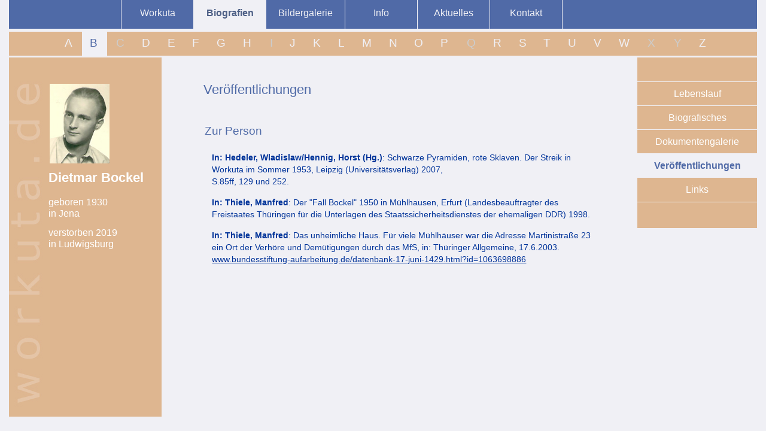

--- FILE ---
content_type: text/html
request_url: https://www.workuta.de/Dietmar_Bockel/veroeffentlichungen.html
body_size: 3742
content:
<!DOCTYPE html PUBLIC "-//W3C//DTD XHTML 1.0 Transitional//EN" "http://www.w3.org/TR/xhtml1/DTD/xhtml1-transitional.dtd">
<html xmlns="http://www.w3.org/1999/xhtml">
<head>
<meta http-equiv="Content-Type" content="text/html; charset=utf-8" />
 <meta name="description" content="Veröffentlichungen Dietmar Bockel" />
 <meta name="Keywords" content="Workuta, Gulag, Biografien" />

<title>Veröffentlichungen Dietmar Bockel</title>

<link rel="stylesheet" media="all" href="../css/stylesheet_biografien.css" type="text/css" />
<link rel="stylesheet" type="text/css" href="../css/stylesheet_biografien_info.css" media="screen and (max-width:1200px)" />
<!--[if lte IE 9]>
<link rel="stylesheet" type="text/css" href="../css/ie8.css" media="screen" />
<![endif]-->

<script type="text/javascript" src="../js/jquery.js"></script>
<script type="text/javascript" src="../js/website_dok.js"></script>
<script type="text/javascript" src="../js/bockel.js"></script>
<script type="text/javascript" src="../js/menu.js"></script>

<script type="text/javascript">
	
	var name="bockel";
	var listOpen=0;
	var prevListElement="listB";
	var ListElement="listB";

	
	$(document).ready(function(){
	
	$('#biografien').addClass('act');
	
	$('#listB').addClass('act');
			
	});//end ready()
	
</script>

</head>

<body>

<div id="navigation">

<div id="navi-list">

<ul id="navigationsliste">
<script type="text/javascript" language="javascript">
document.write(menu2);
</script>
</ul>

<div id="left-col">
<div id="inner-left-col">
<img src="../bilder/personenbilder/bockel.jpg" alt="" class="img-biografie" />
<h3>Dietmar Bockel</h3>
<p>
geboren 1930<br /> 
in Jena
 </p>
<p>
verstorben 2019<br />
in Ludwigsburg
</p>
 </div>
</div>

<div id="right-col">
<ul id="submenu">
<li><a href="index.html">Lebenslauf</a></li>
<li><a href="biografisches.html">Biografisches</a></li>
<li><a href="dokumentengalerie.html">Dokumentengalerie</a></li>
<li><a href="javascript:void(0)" class="act">Veröffentlichungen</a></li>
<li><a href="links.html" class="submenu_end">Links</a></li>
</ul>
</div>

</div><!-- END div navi-list -->


<div id="alphabet">
<ul id="alphabet-list">
<script type="text/javascript" language="javascript">
document.write(menu_ABC);
</script>
</ul>


</div><!-- END div alphabet -->


</div><!-- END div navigation -->

<div id="wrapper">

<div id="content">
<h1>Workuta.de</h1>
<h2>Veröffentlichungen</h2>

<h3 style="margin-left:52px;">Zur Person</h3>

<ul class="liste_veroeffentlichungen">
<li><b>In: Hedeler, Wladislaw/Hennig, Horst (Hg.)</b>: Schwarze Pyramiden, rote Sklaven. Der Streik in Workuta im Sommer 1953, Leipzig (Universitätsverlag) 2007,<br />S.85ff, 129 und 252.</li>
<li><b>In: Thiele, Manfred</b>: Der "Fall Bockel" 1950 in Mühlhausen, Erfurt (Landesbeauftragter des Freistaates Thüringen für die Unterlagen des Staatssicherheitsdienstes der ehemaligen DDR) 1998.
</li>
<li><b>In: Thiele, Manfred</b>: Das unheimliche Haus. Für viele Mühlhäuser war die Adresse Martinistraße 23 ein Ort der Verhöre und Demütigungen durch das MfS, in: Thüringer Allgemeine, 17.6.2003. <br />
<a href="http://www.bundesstiftung-aufarbeitung.de/datenbank-17-juni-1429.html?id=1063698886" target="_blank">www.bundesstiftung-aufarbeitung.de/datenbank-17-juni-1429.html?id=1063698886</a>
</li>
</ul>

</div><!-- END div content -->

<div id="listDiv">
<div id="innerlistDiv">

</div>
<div id="closeDiv" onclick="closeList()"></div>
</div><!-- END div listDiv -->

</div><!-- END div wrapper -->
<div id="infobox">
<p><script type="text/javascript" language="javascript">
document.write(hinweis);
</script>
</p>
<img src="../images/ic_schliessen.gif" alt="schließen" onclick="closeInfobox();"  /></div>
</body>
</html>


--- FILE ---
content_type: text/css
request_url: https://www.workuta.de/css/stylesheet_biografien.css
body_size: 11207
content:
@charset "utf-8";
/* CSS Document */

@import url("normalisierung.css");

body {
		font-family:Verdana, Arial, Helvetica, sans-serif;
		color:#003399;
		background-color:#f0f0f5;
}

/* Hauptnavigation */

div#navigation {
		width:100%;
		height:100px;
		position:fixed;
		top:0;
		z-index:100;
		overflow:visible;
}

div#navi-list {
		width:1250px;
		height:60px;
		background-image:url(../bilder/bg_navigation3.png);
		background-repeat:repeat-x;
		margin:0 auto;
		color:#ffffff;
		
}

ul#navigationsliste {
	height:50px;
	margin:0 0 0 187px;
}

ul#navigationsliste li{
			float:left;
			height:100%;
			margin:0;
}

ul#navigationsliste li.act{
			color:#506aa7;
			background-color:#f0f0f5;
			width:80px;
			height:36px;
			padding:12px 20px 0 20px;
			font-weight:400;
}

div#alphabet {
	width:1250px;
	height:40px;
	background-color:#e7c19d;
	background-color:#deb690;
	margin:0 auto;
	border-top:1px solid #f0f0f5;
	margin-top:-8px;
}

ul#alphabet-list {
		width:1180px;
		height:40px;
		color:#ffffff;
		margin:0 auto;
		position:relative;
		left:45px;
}

ul#alphabet-list li {
			float:left;
			height:100%;
			margin:0;
			font-size:1.2em;
			color:#CCCCCC;
}

/* Für Buchstaben Q und Y: */
ul#alphabet-list li.noNames {
			padding: 9px .8em 0px .8em;
}

div#left-col {
	width:255px;
	height:600px;
	margin-top:46px;
	background-image:url(../bilder/bg_workuta.jpg);
	background-repeat:no-repeat;
	background-color:#deb690;
}

div#inner-left-col {
	padding:44px 0 0 66px;
}

div#inner-left-col p{
	font-size:1em;
	font-weight:400;
	color:#ffffff;
}

.img-biografie {
	width:100px;
	padding-left:2px;
	padding-bottom:5px;
}

.img-biografie-platzhalter {
	width:100px;
	padding-left:0px;
	padding-bottom:5px;
	margin-left:-1px;
}

div#right-col {
	width:200px;
	height:245px;
	padding-top:40px;
	margin-top:46px;
	background-color:#deb690;
	position:relative;
	top:-646px;
	left:1050px;
}

/* submenu rechts: */
ul#submenu {
		width:200px;
		color:#ffffff;
		margin:0 auto;
}

ul#submenu li {
			height:40px;
			margin:0;
			font-size:1em;
			color:#CCCCCC;
			width:200px;
			background-color:#deb690;
			text-align:center;
}

div#wrapper {
		width:1250px;
		margin: 0 auto;
		position:relative;
		margin-top:100px;
}

div#content {
	width:760px;
	margin:0 auto;
	min-height:500px;
	position:relative;
	left:30px;
	padding-bottom:30px;
	text-align:left;
}

table#lebenslauf_tabelle {
	margin-left:50px;
	width:680px;
	font-size:.9em;
	margin-bottom:50px;
}

table#lebenslauf_tabelle_platzhalter {
	margin-left:50px;
	width:680px;
	font-size:.9em;
	line-height:1.4em;
	margin-bottom:50px;
}

table#lebenslauf_tabelle td {
	padding-bottom:10px;
	vertical-align:top;
	line-height:1.4em;
	text-align:left;
}

table#lebenslauf_tabelle_platzhalter td {
	padding-bottom:10px;
	vertical-align:top;
	line-height:1.4em;
	text-align:left;
}


#content table span {
	text-decoration:underline;
	cursor:help;
}

.span_content {
	text-decoration:underline;
	cursor:help;
}

p.biografisches {
	margin-left:50px;
	font-size:.9em;
	line-height:1.4em;
	width:670px;
}

p.hinweis {
	margin-left:50px;
	margin-top:20px;
	margin-bottom:40px;
	font-size:.8em;
	width:500px;
	line-height:1.1em;
	color:#9b0f0e;
}

p.links {
	margin-left:50px;
	font-size:.9em;
	line-height:1.4em;
	width:670px;
}

p.links2 {
	margin-left:60px;
	font-size:.8em;
	line-height:1.4em;
	width:550px;
}

ul.liste_veroeffentlichungen {
	margin-left:50px;
	font-size:.9em;
	line-height:1.4em;
	width:650px;
}

ul.liste_veroeffentlichungen li {
	margin-bottom:15px;
}

div#druck {
	height:40px;
	border-top:1px solid #506aa7;
	padding-top:5px;
	margin:40px 30px 0 50px;
}

div#druck a {
	float:right;
}

div#druck p {
	float:left;
	font-size:.7em;
	padding:0 2px;
	color:#ffffff;
	background-color:#506aa7;
	position:relative;
	top:2px;
}

/*** Bibliographien-Menu-Liste  ***/

div#listDiv {
	width:1200px;
	height:130px;
	position:absolute;
	z-index:102;
	top:-46px;
	left:20px;
	background-color:#dfdfdf;
	border:1px solid #ffffff;
	display:none;
	background-image:url(../bilder/bg_popup3.jpg);
	background-repeat:no-repeat;
	background-position:top right;
	-moz-border-radius: 20px;
	-webkit-border-radius: 20px;
	border-radius: 20px;
}

div#innerlistDiv {
	padding:10px;
	padding-top:15px;
}

div#listDiv ul{
	font-size:.9em;
}

div#listDiv ul li{
 float:left;
 margin-right:0px;
 width:180px;
}


/*** Dokumentengalerie ***/

div#previewContainer {
	width:660px;
	float:left;
	background-color:#dfdfdf;
	margin:5px;
	margin-top:25px;
	position:relative;
}

div#counting {
	font-size:0.7em;
	margin-top:6px;
	width:120px;
	position:absolute;
	top:10px;
	left:525px;
	text-align:right;
}

div#counting span{
	font-weight:bold;
}

div#preview {
	width:660px;
	height:370px;
	background-color:#dfdfdf;
	margin-top:10px;
	padding-top:15px;
}

div#left {
	width:40px;
	height:200px;
	float:left;
	background-image:url(../images/arrow-left.png);
	background-repeat:no-repeat;
	cursor:pointer;
	margin-top:158px;
	visibility:hidden;
}

div#left:hover {
	background-image:url(../images/arrow-left_hover.png);
}

div#right {
	width:40px;
	height:200px;
	float:left;
	background-image:url(../images/arrow-right.png);
	background-repeat:no-repeat;
	cursor:pointer;
	margin-top:158px;
}

div#right:hover {
	background-image:url(../images/arrow-right_hover.png);
}

img.preview {
	width:180px;
	border:1px solid white;
	padding:7px;
	cursor:pointer;
}

img.preview.rahmen {
	border:1px solid white;
	padding:7px;
}

img.preview.rahmen:hover {
	border:1px solid #506aa7;
	padding:7px;
	cursor:pointer;
}

img.preview:hover {
	border:1px solid #506aa7;
	padding:7px;
}

div.preview-container {
	width:190px;
	float:left;
	margin-left:23px;
	margin-right:0;
	text-align:center;
	padding:5px 0 10px 0;
}

div.preview-container p {
	padding:10px 5px;
	font-size:.8em;
	font-weight:bold;
	color:#506aa7;
	text-align:center;
}

div#documentListing {
	margin-top:-5px;
	padding-top:10px;
	padding-left:25px;
	font-size:.7em;
	clear:both;
	background-color:#dfdfdf;
	border-top:1px solid #ffffff;
}

ul#fotolist, ul#documentlist {
	float:left;
	width:200px;
	padding-bottom:15px;
	padding-top:3px;
	margin-right:5px;
	
}

 ul#documentlist {
	width:400px;
}

ul#fotolist li, ul#documentlist li{
	list-style-image:none;
	padding-top:2px;
	padding-bottom:2px;
	text-align:left;
}

ul#fotolist li.workuta_fotos{
	margin-top:-10px;
}

ul#fotolist li a, ul#documentlist li a{
	background-color:transparent;
}

.eingerueckt {
	position:relative;
	left:7px;
}

/*** GALLERY  ***/

div#gallery {
	width:800px;
	padding:10px;
	position:absolute;
	z-index:101;
	top:-100px;
	left:230px;
	background-color:#dfdfdf;
	border:1px solid #ffffff;
	display:none;
	background-image:url(../bilder/bg_popup5.jpg);
	background-repeat:no-repeat;
	background-position:top right;
	-moz-border-radius: 40px;
	-webkit-border-radius: 40px;
	border-radius: 40px;
}

div#imageGallery {
	width:700px;
	float:left;
	margin:10px 0 5px 7px;
	text-align:center;
}

img.rahmen {
	border:1px solid #dfdfdf;
	padding:2px;
}

div#imageGallery p{
	margin:25px 80px;
	font-size:.8em;
	font-weight:400;
	line-height:1.2em;
	text-align:left;
}

div#leftGallery {
	width:40px;
	height:500px;
	float:left;
	margin-left:0;
	margin-top:130px;
	background-image:url(../images/arrow-left.png);
	background-repeat:no-repeat;
	cursor:pointer;
	visibility:hidden;
}

div#leftGallery:hover {
	background-image:url(../images/arrow-left_hover.png);
	}

div#rightGallery {
	width:40px;
	height:500px;
	float:right;
	margin-top:130px;
	background-image:url(../images/arrow-right.png);
	background-repeat:no-repeat;
	cursor:pointer;
	visibility:hidden;
}

div#rightGallery:hover {
	background-image:url(../images/arrow-right_hover.png);
	}

div#closeDiv, div#closeDivList {
	width:100px;
	height:100px;
	cursor:pointer;
	position:absolute;
	top:2px;
	right:0px;
}



/*  Header  */

h1 {
	position:absolute;
	left:-9999px;
}

h2 {
	font-size:1.4em;
	color:#4f6aa7;
	margin:50px;
	margin-top:140px;
	font-weight:400;
	text-align:left;
}


div#previewContainer h2 {
	margin:15px 0 20px 25px;
	margin-top:;
}

#content h3 {
	font-weight:400;
	font-size:1.2em;
	margin-left:50px;
	margin-top:40px;
	margin-bottom:25px;
	color:#4f6aa7;
}

#content .top h3 {

	margin-left:0px;
	margin-bottom:12px;
}

#content .workuta_fotos h3 {

	margin-left:0px;
	margin-bottom:12px;
}

#content h4 {
	font-weight:400;
	font-size:1.1em;
	margin-left:50px;
}

div#inner-left-col h3 {
	font-size:1.4em;
	font-weight:bold;
	line-height:1.2em;
	margin-top:6px;
}


/*  Links  */

a {
	color:#4f6aa7;
	text-decoration:none;
}

a:hover {
	color:#234b81;
	text-decoration:none;
}

ul#navigationsliste a {
	color:#f0f0f5;
	text-decoration:none;
	display:inline-block;
	min-width:80px;
	text-align:center;
	height:72%;
	background-color:#506aa7;
	padding:12px 20px 0 20px;
	border-left:1px solid #f0f0f5; 
}

ul#navigationsliste a:hover {
	color:#4f6aa7;
	background-color:#f0f0f5;
	text-decoration:none;
}

ul#navigationsliste a.act {
	color:#4e6086;
	background-color:#f0f0f5;
	font-weight:bold;
}

.navi_end {
	border-right:1px solid #f0f0f5; 
}

ul#alphabet-list li a {
	color:#f0f0f5;
	text-decoration:none;
	display:inline-block;
	background-color:#deb690;
	padding:9px .8em 0px .7em;
	height:77%;
}

ul#alphabet-list li a:hover {
	color:#4f6aa7;
	background-color:#f0f0f5;
}

ul#alphabet-list a.act {
	color:#506aa7;
	background-color:#f0f0f5;
	font-weight:400;
}

ul#submenu a {
	color:#ffffff;
	text-decoration:none;
	display:inline-block;
	width:200px;
	height:30px;
	text-align:center;
	background-color:#deb690;
	padding:10px 0 0 0;
	border-top:1px solid #f0f0f5; 
}

ul#submenu a:hover {
	color:#4f6aa7;
	background-color:#f0f0f5;
	text-decoration:none;
}

ul#submenu a.act {
	color:#506aa7;
	background-color:#f0f0f5;
	font-weight:bold;
}

a.submenu_end {
	border-bottom:1px solid #f0f0f5; 
}

li.submenu_end {
	border-bottom:0px solid #cccccc; 
	padding-top:10px;
	border-top:2px solid #f0f0f5;
}

ul#submenu li.inactive {
	padding-top:10px;
	height:35px;
	border-top:2px solid #f0f0f5;
}

a.pdf, a.jpg {
	font-size:.8em;
	float:left;
	margin-left:80px;
	padding:2px;
	padding-left:25px;
	padding-right:5px;
	color:#ffffff;
	background-color:#4f6aa7;
	background-image:url(../images/pdf.png);
	background-repeat:no-repeat;
}

a.pdf:hover {
	background-color:#234b81;
}

div#innerlistDiv ul a {
	color:#999999;
	background-color:transparent;
	font-size:.9em;
}

div#innerlistDiv ul a:hover {
	color:#333333;
}

div#innerlistDiv ul a.bio_intern {
	color:#506aa7;
	font-weight:bold;
}

div#innerlistDiv ul a.bio_intern:hover {
	color:#000000;
}

table#lebenslauf_tabelle a {
	color:#333399;
	background-color:transparent;
	padding-left:3px;
	text-decoration:underline;
}

table#lebenslauf_tabelle a:hover {
	color:#333366;
}

p.hinweis a {
	color:#9b0f0e;
}

p.hinweis a:hover {
	text-decoration:underline;
}

p.biografisches a {
	text-decoration:underline;
	color:#003399;
}

p.biografisches a:hover {
	color:#333366;
	}
	
p.links a {
	text-decoration:underline;
	color:#003399;
}

p.links a:hover {
	color:#333366;
	}
	
p.links a, ul.liste_veroeffentlichungen a {
	text-decoration:underline;
	color:#003399;
}

p.links a:hover, ul.liste_veroeffentlichungen a:hover {
	color:#333366;
	}

ul.liste_veroeffentlichungen a, p.links a {
	background-color:transparent;
}

div#infobox {
	display:none;
}

--- FILE ---
content_type: text/css
request_url: https://www.workuta.de/css/normalisierung.css
body_size: 691
content:
@charset "utf-8";
/*Normalisiert margin und padding */


html, body, div, form, fieldset, th, td  {
        margin: 0;
        padding: 0;
        font: 100%/120% Verdana, Arial, Helvetica, sans-serif;
}

/* Neutralize styling: 
   Elements with a vertical margin: */
h1, h2, h3, h4, h5, h6, p, pre,
blockquote, ul, ol, dl, address {
        margin: 0 0 .8em 0;
        padding: 0;
}

/* Apply left margin:
   Only to the few elements that need it: */
li, dd, blockquote {
        margin-left: 1em;
}

/* Miscellaneous conveniences: */
form label {
        cursor: pointer;
}
fieldset {
        border: none;
}
input, select, textarea {
        font-size: 100%;
}

ul, ol {
		list-style:none;
		}

table {
		border-collapse:collapse; border-spacing:0;
		}

fieldset, image {
			border:0;
			}

caption, th {
			text-align:left;
		}




--- FILE ---
content_type: text/css
request_url: https://www.workuta.de/css/stylesheet_biografien_info.css
body_size: 11065
content:
@charset "utf-8";
/* CSS Document */

@import url("normalisierung.css");

body {
		font-family:Verdana, Arial, Helvetica, sans-serif;
		color:#003399;
		background-color:#f0f0f5;
}

/* Hauptnavigation */

div#navigation {
		width:100%;
		height:100px;
		position:fixed;
		top:0;
		z-index:100;
		overflow:visible;
}

div#navi-list {
		width:1250px;
		height:60px;
		background-image:url(../bilder/bg_navigation3.png);
		background-repeat:repeat-x;
		margin:0 auto;
		color:#ffffff;
		
}

ul#navigationsliste {
	height:50px;
	margin:0 0 0 187px;
}

ul#navigationsliste li{
			float:left;
			height:100%;
			margin:0;
}

ul#navigationsliste li.act{
			color:#506aa7;
			background-color:#f0f0f5;
			width:80px;
			height:36px;
			padding:12px 20px 0 20px;
			font-weight:400;
}

div#alphabet {
	width:1250px;
	height:40px;
	background-color:#e7c19d;
	background-color:#deb690;
	margin:0 auto;
	border-top:1px solid #f0f0f5;
	margin-top:-8px;
}

ul#alphabet-list {
		width:1180px;
		height:40px;
		color:#ffffff;
		margin:0 auto;
		position:relative;
		left:45px;
}

ul#alphabet-list li {
			float:left;
			height:100%;
			margin:0;
			font-size:1.2em;
			color:#CCCCCC;
}

/* Für Buchstaben Q und Y: */
ul#alphabet-list li.noNames {
			padding: 9px .8em 0px .8em;
}


div#left-col {
	width:255px;
	height:600px;
	margin-top:46px;
	background-image:url(../bilder/bg_workuta.jpg);
	background-repeat:no-repeat;
	background-color:#deb690;
}

div#inner-left-col {
	padding:44px 0 0 66px;
}

div#inner-left-col p{
	font-size:1em;
	font-weight:400;
	color:#ffffff;
}

.img-biografie {
	width:100px;
	padding-left:2px;
	padding-bottom:5px;
}

div#right-col {
	width:200px;
	height:245px;
	padding-top:40px;
	margin-top:46px;
	background-color:#deb690;
	position:relative;
	top:-646px;
	left:1050px;
}

/* submenu rechts: */
ul#submenu {
		width:200px;
		color:#ffffff;
		margin:0 auto;
}

ul#submenu li {
			height:40px;
			margin:0;
			font-size:1em;
			color:#CCCCCC;
			width:200px;
			background-color:#deb690;
			text-align:center;
}



div#wrapper {
		width:1250px;
		margin: 0 auto;
		position:relative;
		margin-top:100px;
}

div#content {
	width:760px;
	margin:0 auto;
	min-height:500px;
	position:relative;
	left:30px;
	text-align:left;
}

table#lebenslauf_tabelle_platzhalter {
	margin-left:50px;
	width:680px;
	font-size:.9em;
	line-height:1.4em;
	margin-bottom:50px;
}

table#lebenslauf_tabelle {
	margin-left:50px;
	width:680px;
	font-size:.9em;
	line-height:1.4em;
	margin-bottom:50px;
}

table#lebenslauf_tabelle td {
	padding-bottom:10px;
	vertical-align:top;
	line-height:1.4em;
	text-align:left;
}

#content table span {
	text-decoration:underline;
	cursor:help;
}

.span_content {
	text-decoration:underline;
	cursor:help;
}

p.biografisches {
	margin-left:50px;
	font-size:.9em;
	line-height:1.4em;
	width:670px;
}

p.hinweis {
	margin-left:50px;
	margin-top:20px;
	margin-bottom:40px;
	font-size:.8em;
	width:500px;
	line-height:1.1em;
	color:#9b0f0e;
}

p.links {
	margin-left:50px;
	font-size:.9em;
	line-height:1.4em;
	width:670px;
}

	

ul.liste_veroeffentlichungen {
	margin-left:50px;
	font-size:.9em;
	line-height:1.4em;
	width:650px;
}

ul.liste_veroeffentlichungen li {
	margin-bottom:15px;
}


div#druck {
	height:40px;
	border-top:1px solid #506aa7;
	padding-top:5px;
	margin:40px 30px 0 50px;
}

div#druck a {
	float:right;
}

div#druck p {
	float:left;
	font-size:.7em;
	padding:0 2px;
	color:#ffffff;
	background-color:#506aa7;
	position:relative;
	top:2px;
}

/*** Bibliographien-Menu-Liste  ***/

div#listDiv {
	width:1200px;
	height:130px;
	position:absolute;
	z-index:102;
	top:-46px;
	left:20px;
	background-color:#dfdfdf;
	border:1px solid #ffffff;
	display:none;
	background-image:url(../bilder/bg_popup3.jpg);
	background-repeat:no-repeat;
	background-position:top right;
	-moz-border-radius: 20px;
	-webkit-border-radius: 20px;
	border-radius: 20px;
}

div#innerlistDiv {
	padding:10px;
	padding-top:15px;
}

div#listDiv ul{
	font-size:.9em;
}

div#listDiv ul li{
 float:left;
 margin-right:0px;
 width:180px;
}


/*** Dokumentengalerie ***/

div#previewContainer {
	width:660px;
	float:left;
	background-color:#dfdfdf;
	margin:5px;
	margin-top:25px;
	position:relative;
}

div#counting {
	font-size:0.7em;
	margin-top:6px;
	width:120px;
	position:absolute;
	top:10px;
	left:525px;
	text-align:right;
}

div#counting span{
	font-weight:bold;
}

div#preview {
	width:660px;
	height:370px;
	background-color:#dfdfdf;
	margin-top:10px;
	padding-top:15px;
}

div#left {
	width:40px;
	height:200px;
	float:left;
	background-image:url(../images/arrow-left.png);
	background-repeat:no-repeat;
	cursor:pointer;
	margin-top:158px;
	visibility:hidden;
}

div#left:hover {
	background-image:url(../images/arrow-left_hover.png);
}

div#right {
	width:40px;
	height:200px;
	float:left;
	background-image:url(../images/arrow-right.png);
	background-repeat:no-repeat;
	cursor:pointer;
	margin-top:158px;
}

div#right:hover {
	background-image:url(../images/arrow-right_hover.png);
}

img.preview {
	width:180px;
	border:1px solid white;
	padding:7px;
	cursor:pointer;
}

img.preview.rahmen {
	border:1px solid white;
	padding:7px;
}

img.preview.rahmen:hover {
	border:1px solid #506aa7;
	padding:7px;
	cursor:pointer;
}

img.preview:hover {
	border:1px solid #506aa7;
	padding:7px;
}

div.preview-container {
	width:190px;
	float:left;
	margin-left:23px;
	margin-right:0;
	text-align:center;
	padding:5px 0 10px 0;
}

div.preview-container p {
	padding:10px 5px;
	font-size:.8em;
	font-weight:bold;
	color:#506aa7;
	text-align:center;
}

div#documentListing {
	margin-top:-5px;
	padding-top:10px;
	padding-left:25px;
	font-size:.7em;
	clear:both;
	background-color:#dfdfdf;
	border-top:1px solid #ffffff;
}

ul#fotolist, ul#documentlist {
	float:left;
	width:200px;
	padding-bottom:15px;
	padding-top:3px;
	margin-right:5px;
	
}

 ul#documentlist {
	width:400px;
}

ul#fotolist li, ul#documentlist li{
	list-style-image:none;
	padding-top:2px;
	padding-bottom:2px;
	text-align:left;
}

ul#fotolist li.top, ul#documentlist li.top{
	border-bottom:0;
}

ul#fotolist li a, ul#documentlist li a{
	background-color:transparent;
}

.eingerueckt {
	position:relative;
	left:7px;
}

/*** GALLERY  ***/


div#gallery {
	width:800px;
	padding:10px;
	position:absolute;
	z-index:101;
	top:-100px;
	left:230px;
	background-color:#dfdfdf;
	border:1px solid #ffffff;
	display:none;
	background-image:url(../bilder/bg_popup5.jpg);
	background-repeat:no-repeat;
	background-position:top right;
	-moz-border-radius: 40px;
	-webkit-border-radius: 40px;
	border-radius: 40px;
}

div#imageGallery {
	width:700px;
	float:left;
	margin:10px 0 5px 7px;
	text-align:center;
}

img.rahmen {
	border:1px solid #dfdfdf;
	padding:2px;
}

div#imageGallery p{
	margin:25px 80px;
	font-size:.8em;
	font-weight:400;
	line-height:1.2em;
	text-align:left;
}

div#leftGallery {
	width:40px;
	height:500px;
	float:left;
	margin-left:0;
	margin-top:130px;
	background-image:url(../images/arrow-left.png);
	background-repeat:no-repeat;
	cursor:pointer;
	visibility:hidden;
}

div#leftGallery:hover {
	background-image:url(../images/arrow-left_hover.png);
	}

div#rightGallery {
	width:40px;
	height:500px;
	float:right;
	margin-top:130px;
	background-image:url(../images/arrow-right.png);
	background-repeat:no-repeat;
	cursor:pointer;
	visibility:hidden;
}

div#rightGallery:hover {
	background-image:url(../images/arrow-right_hover.png);
	}

div#closeDiv, div#closeDivList {
	width:100px;
	height:100px;
	cursor:pointer;
	position:absolute;
	top:2px;
	right:2px;
}


/*  Header  */

h1 {
	position:absolute;
	left:-9999px;
}

h2 {
	font-size:1.4em;
	color:#4f6aa7;
	margin:50px;
	margin-top:140px;
	font-weight:400;
}


div#previewContainer h2 {
	margin:15px 0 20px 25px;
	margin-top:;
}

#content h3 {
	font-weight:400;
	font-size:1.2em;
	margin-left:50px;
	margin-top:40px;
	margin-bottom:25px;
	color:#4f6aa7;
}

#content .top h3 {

	margin-left:0px;

}

#content h4 {
	font-weight:400;
	font-size:1.1em;
	margin-left:50px;
}

div#inner-left-col h3 {
	font-size:1.4em;
	font-weight:bold;
	line-height:1.2em;
	margin-top:6px;
}


/*  Links  */

a {
	color:#4f6aa7;
	text-decoration:none;
}

a:hover {
	color:#234b81;
	text-decoration:none;
}

ul#navigationsliste a {
	color:#f0f0f5;
	text-decoration:none;
	display:inline-block;
	min-width:80px;
	text-align:center;
	height:72%;
	background-color:#506aa7;
	padding:12px 20px 0 20px;
	border-left:1px solid #f0f0f5; 
}

ul#navigationsliste a:hover {
	color:#4f6aa7;
	background-color:#f0f0f5;
	text-decoration:none;
}

ul#navigationsliste a.act {
	color:#4e6086;
	background-color:#f0f0f5;
	font-weight:bold;
}

.navi_end {
	border-right:1px solid #f0f0f5; 
}

ul#alphabet-list li a {
	color:#f0f0f5;
	text-decoration:none;
	display:inline-block;
	background-color:#deb690;
	padding:9px .8em 0px .7em;
	height:77%;
}

ul#alphabet-list li a:hover {
	color:#4f6aa7;
	background-color:#f0f0f5;
}

ul#alphabet-list a.act {
	color:#506aa7;
	background-color:#f0f0f5;
	font-weight:400;
}

ul#submenu a {
	color:#ffffff;
	text-decoration:none;
	display:inline-block;
	width:200px;
	height:30px;
	text-align:center;
	background-color:#deb690;
	padding:10px 0 0 0;
	border-top:1px solid #f0f0f5; 
}

ul#submenu a:hover {
	color:#4f6aa7;
	background-color:#f0f0f5;
	text-decoration:none;
}

ul#submenu a.act {
	color:#506aa7;
	background-color:#f0f0f5;
	font-weight:bold;
}

a.submenu_end {
	border-bottom:1px solid #f0f0f5; 
}

li.submenu_end {
	border-bottom:0px solid #cccccc; 
	padding-top:10px;
	border-top:2px solid #f0f0f5;
}

a.pdf, a.jpg {
	font-size:.8em;
	float:left;
	margin-left:80px;
	padding:2px;
	padding-left:25px;
	padding-right:5px;
	color:#ffffff;
	background-color:#4f6aa7;
	background-image:url(../images/pdf.png);
	background-repeat:no-repeat;
}

a.pdf:hover {
	background-color:#234b81;
}

div#innerlistDiv ul a {
	color:#999999;
	background-color:transparent;
	font-size:.9em;
}

div#innerlistDiv ul a:hover {
	color:#333333;
}

div#innerlistDiv ul a.bio_intern {
	color:#506aa7;
	font-weight:bold;
}

div#innerlistDiv ul a.bio_intern:hover {
	color:#000000;
}

table#lebenslauf_tabelle a {
	color:#333399;
	background-color:transparent;
	padding-left:3px;
	text-decoration:underline;
}

table#lebenslauf_tabelle a:hover {
	color:#333366;
}

p.hinweis a {
	color:#9b0f0e;
}

p.hinweis a:hover {
	text-decoration:underline;
}

p.biografisches a {
	text-decoration:underline;
	color:#003399;
}

p.biografisches a:hover {
	color:#333366;
	}
	

p.links a {
	text-decoration:underline;
	color:#003399;
}

p.links a:hover {
	color:#333366;
	}
	
p.links a, ul.liste_veroeffentlichungen a {
	text-decoration:underline;
	color:#003399;
}

p.links a:hover, ul.liste_veroeffentlichungen a:hover {
	color:#333366;
	}

ul.liste_veroeffentlichungen a, p.links a {
	background-color:transparent;
}

/* InfoBox  */

div#infobox {
	display:block;
	position:fixed;
	bottom:0;
	left:0;
	font-size:.7em;
	text-align:left;
	width:100%;
	height:30px;
	padding:3px;
	color:#FFFFFF;
	border-top:3px solid white;
	background-color:#506aa7;
}

div#infobox p{
	width:400px;
	float:right;
	margin-right:30px;
}

div#infobox img {
	position:relative;
	top:-1px;
	left:425px;
	cursor:pointer;
	float:right;
}

--- FILE ---
content_type: text/javascript
request_url: https://www.workuta.de/js/bockel.js
body_size: 4715
content:
var bockel=new Array();
bockel[0]="<img src='dokumente/bockel001.jpg' alt='Dietmar Bockel 1950' id='mainIMG' /><div id='textDiv'><p>Dietmar Bockel im Alter von 19 Jahren, kurz vor seiner Verhaftung am 5. August 1950.</p></div>";

bockel[1]="<img src='dokumente/bockel002.jpg' alt='Lore und Rudolf Bockel, 1954' id='mainIMG' /><div id='textDiv'><p>Lore Bockel, geb. Gliemann und Rudolf Bockel, Mühlhausen 1954. Dieses Foto wurde auf Wunsch ihres Sohnes Dietmar Bockel aufgenommen und zu ihm in den GULag geschickt.</p></div>";

bockel[2]="<img src='dokumente/bockel003.jpg' alt='Dietmar und Rudolf Bockel 1955' id='mainIMG' /><div id='textDiv'><p>Dietmar Bockel mit seinem Vater Rudolf Bockel, 1955.</p></div>";

bockel[3]="<img src='dokumente/bockel004.jpg' alt='Dietmar Bockel 1955' id='mainIMG' /><div id='textDiv'><p>Dietmar Bockel nach der Haftentlassung bei der Begrüßung durch den Wanfrieder (Nordhessen) Bürgermeister Fleischmann im Dezember 1955.</p></div>";

bockel[4]="<img src='dokumente/bockel005.jpg' alt='Dietmar Bockel 1956' id='mainIMG' /><div id='textDiv'><p>Heini Fritsche und Dietmar Bockel (v.l.n.r.) in Stuttgart kurz nach der Freilassung am 15. Dezember 1955.</p></div>";

bockel[5]="<img src='dokumente/bockel006.jpg' alt='Dietmar Bockel 2008' id='mainIMG' /><div id='textDiv'><p>Dietmar Bockel im Alter von 78 Jahren, 2008.</p></div>";

bockel[6]="<img src='dokumente/bockel007.jpg' alt='7 - 	Erfassungsbögen MfS' id='mainIMG' /><div id='textDiv'><p>Erfassungsbögen des Ministeriums für Staatssicherheit der DDR zu Dietmar Bockel über Verhaftung, Verurteilung und Amnestierung.</p></div>";

bockel[7]="<img src='dokumente/bockel008.jpg' alt='8 - 	Anschreiben, 1994' id='mainIMG' class='rahmen' /><div id='textDiv'><p>Anschreiben der Generalstaatsanwaltschaft der Russischen Föderation vom<br />24. Oktober 1994 zur Rehabilitierung von Dietmar Bockel (Übersetzung).</p></div>";


bockel[8]="<img src='dokumente/bockel009.jpg' alt='9 - 	Rehabilitierungsbescheinigung, 1994' id='mainIMG' class='rahmen' /><div id='textDiv'><p>Bescheinigung der Generalstaatsanwaltschaft der Russischen Föderation vom<br />24. Oktober 1994 über die Rehabilitierung Dietmar Bockels (Russisch).</p></div>";

bockel[9]="<img src='dokumente/bockel010.jpg' alt='10 - 	Rehabilitierungsbescheinigung, 1994' id='mainIMG' class='rahmen' /><div id='textDiv'><p>Bescheinigung der Generalstaatsanwaltschaft der Russischen Föderation vom<br />24. Oktober 1994 über die Rehabilitierung Dietmar Bockels (Übersetzung). </p></div>";

bockel[10]="<img src='dokumente/bockel011.jpg' alt='11 - 	Erschießungslisten' id='mainIMG' class='rahmen' /><div id='textDiv'><p>Erschießungslisten Moskau 1935 -1953. Der Auszug nennt die Namen der Mitangeklagten Dietmar Bockels, die erschossen wurden: Kurt Kramer, Horst Zschuppe, Walter und Gertrud Peters. Die Listen der zwischen 1935 – 1953 in Moskau Erschossenen wurden 2005 von der Vereinigung MEMORIAL veröffentlicht.</p><a href='pdf/9-Bockel_Erschiessungslisten_Moskau_1935-1953.pdf' class='pdf' target='_blank'>Dokument als PDF-Datei öffnen</a></div>";

bockel[11]="<img src='dokumente/bockel012.jpg' alt='12 - 	Autobiographie, 2007 ' id='mainIMG' /><div id='textDiv'><p>Auszug aus der von Dietmar Bockel 2007 verfassten &quot;Autobiographie in Stichworten&quot;: <i>&quot;Die Verhaftung: Am 05. August 1950 so um 22:30 klingelt es, zwei Männer und eine junge Frau drücken – Pistolen in der Hand – in den Flur, fesseln mich und führen mich ab. Frage nach dem Haftbefehl? &lsquo;Wir brauchen keinen.&rsquo;&quot;</i></p><a href='pdf/10-Dietmar_Bockel_Autobiografie_in_Stichworten.pdf' class='pdf' target='_blank'>Dokument als PDF-Datei öffnen</a></div>";

bockel[12]="<img src='dokumente/bockel013.jpg' alt='13 - 	Presseclip, 2008' id='mainIMG' /><div id='textDiv'><p>Klopfzeichen im &quot;Roten Ochsen&quot;, Potsdamer Neueste Nachrichten, 20. Mai 2008. </p><a href='pdf/11-Klopfzeichen_PNN_20-05-08.pdf' class='pdf' target='_blank'>Dokument als PDF-Datei öffnen</a></div>";

bockel[13]="<img src='dokumente/bockel014.jpg' alt='14 - 	Briefe, 2023' id='mainIMG' /><div id='textDiv'><p>Am 5. August 1950 wurde Dietmar Bockel um 22:15 Uhr in der elterlichen Wohnung festgenommen. Für die Eltern begann eine jahrelange Suche um zu erfahren, wohin das MfS ihren Sohn verschleppt hatte. Zwischen 1950 und 1957 schrieben der Vater Rudolf und Großvater Heinrich Bockel 249 Briefe an Regierungen, Ministerien, Parteien und Institutionen in der DDR. Eine Auswahl von 65 Briefen wurde in einem Dokument zusammengefügt. </p><a href='pdf/14a-Bockel Briefe - Auswahl.pdf' class='pdf' target='_blank'>Auswahl der Briefe (abgetippt) als PDF-Datei öffnen</a></p><a href='pdf/14b-Bockel Briefe - Originale.pdf' class='pdf' target='_blank'>Scans von den Original Briefen (Auswahl) als PDF-Datei öffnen</a></div>";

--- FILE ---
content_type: text/javascript
request_url: https://www.workuta.de/js/website_dok.js
body_size: 3889
content:
// JavaScript Document

//HTML: onfocus="blurLink(this);"
function blurLink(theObject){
		theObject.blur();
			}
			
function loadHTMLnext(){
	numberAcutalHTML=numberAcutalHTML+1;
	actTo=numberAcutalHTML*3;
	actFrom=actTo-2;
	document.getElementById('right').style.visibility="visible";
	if(numberAcutalHTML==numberHtmlGalleries){
	document.getElementById('right').style.visibility="hidden";
	}else{
	document.getElementById('left').style.visibility="visible";
	}
	if(numberAcutalHTML==1){
	document.getElementById('left').style.visibility="hidden";	
	}else{
	document.getElementById('left').style.visibility="visible";	
	}
	var html="html/"+name+"00"+numberAcutalHTML+".html";
	$('#preview').fadeTo('fast',0,function(){$('#preview').load(html);});	
	
	document.getElementById("actSpanFrom").innerHTML=actFrom;
	if(actTo>actTotal){
	document.getElementById("actSpanTo").innerHTML=actTotal;
	}else{
		document.getElementById("actSpanTo").innerHTML=actTo;
		}
	
	setTimeout($('#preview').fadeTo('slow',1),2000);	
}

function loadHTMLprev(){
	numberAcutalHTML=numberAcutalHTML-1;
	actTo=numberAcutalHTML*3;
	actFrom=actTo-2;
	document.getElementById('right').style.visibility="visible";
	if(numberAcutalHTML==1){
	document.getElementById('left').style.visibility="hidden";
	}else{
	document.getElementById('right').style.visibility="visible";
	}
	var html="html/"+name+"00"+numberAcutalHTML+".html";	
	$('#preview').fadeTo('fast',0,function(){$('#preview').load(html);});	
	
	document.getElementById("actSpanFrom").innerHTML=actFrom;
	if(actTo>actTotal){
	document.getElementById("actSpanTo").innerHTML=actTotal;
	}else{
		document.getElementById("actSpanTo").innerHTML=actTo;
		}
	
	setTimeout($('#preview').fadeTo('slow',1),2000);	
}


var imagename="";
var actArrayLength=0;
var imageNumber = 1;

function openGallery(i){
	imageNumber=i;
	
	if(imageNumber<actTotal){
		document.getElementById('rightGallery').style.visibility="visible";
	}
	if(imageNumber!=1){
		document.getElementById('leftGallery').style.visibility="visible";
	}
	document.getElementById('imageGallery').innerHTML=eval(name)[imageNumber-1];
	$('#gallery').fadeIn();
}


function openGalleryFromListing(i,html){
	
	imageNumber=i;
	numberAcutalHTML=html;
	loadHTMLnext();
	if(imageNumber<actTotal){
		document.getElementById('rightGallery').style.visibility="visible";
	}else{
		document.getElementById('rightGallery').style.visibility="hidden";
	}
	if(imageNumber!=1){
		document.getElementById('leftGallery').style.visibility="visible";
	}else{
		document.getElementById('leftGallery').style.visibility="hidden";
	}
	document.getElementById('imageGallery').innerHTML=eval(name)[imageNumber-1];
	$('#gallery').fadeIn();
}


function loadIMGnext(){
	imageNumber=imageNumber+1;
	document.getElementById('leftGallery').style.visibility="visible";
	if(imageNumber<actTotal){
		document.getElementById('rightGallery').style.visibility="visible";
	}else{
		document.getElementById('rightGallery').style.visibility="hidden";
	}
	document.getElementById('imageGallery').innerHTML=eval(name)[imageNumber-1];
}

function loadIMGprev(){
	imageNumber=imageNumber-1;
	document.getElementById('rightGallery').style.visibility="visible";
	if(imageNumber!=1){
		document.getElementById('leftGallery').style.visibility="visible";
	}else{
		document.getElementById('leftGallery').style.visibility="hidden";
	}
	document.getElementById('imageGallery').innerHTML=eval(name)[imageNumber-1];
}

function closeGallery(){
	$('#gallery').fadeOut();
	document.getElementById('rightGallery').style.visibility="hidden";
	document.getElementById('leftGallery').style.visibility="hidden";
}

function showList(list,id){
	if(prevListElement!='none'){
		$('#'+prevListElement).removeClass('act');	
	}
		$('#'+id).addClass('act');
		prevListElement=id;
		document.getElementById('innerlistDiv').innerHTML=list;
		if(listOpen==0){
				$('#listDiv').fadeIn();
		}
}

function closeList(){
			listOpen=0;
			$('#'+prevListElement).removeClass('act');	
			$('#'+ListElement).addClass('act');
			$('#listDiv').fadeOut();
}




		

--- FILE ---
content_type: text/javascript
request_url: https://www.workuta.de/js/menu.js
body_size: 19010
content:
var menu1='<li><a href="javascript:void(0)" id="startseite">Workuta</a></li><li><a href="biografien-startseite/index.html" id="biografien">Biografien</a></li><li><a href="bildergalerie/index.html" id="bildergalerie">Bildergalerie</a></li><li><a href="info/index.html" id="info">Info</a></li><li><a href="aktuelles/index.html" id="aktuelles">Aktuelles</a></li><li><a href="kontakt/index.html" id="kontakt" class="navi_end">Kontakt</a></li>';

var menu2='<li><a href="https://www.workuta.de/index.html" id="startseite">Workuta</a></li><li><a href="https://www.workuta.de/biografien-startseite/index.html" id="biografien">Biografien</a></li><li><a href="https://www.workuta.de/bildergalerie/index.html" id="bildergalerie">Bildergalerie</a></li><li><a href="https://www.workuta.de/info/index.html" id="info">Info</a></li><li><a href="https://www.workuta.de/aktuelles/index.html" id="aktuelles">Aktuelles</a></li><li><a href="https://www.workuta.de/kontakt/index.html" id="kontakt" class="navi_end">Kontakt</a></li>';


var menu_ABC='<li><a href="#" onclick="showList(listA,\'listA\')" id="listA">A</a></li><li><a href="#" onclick="showList(listB,\'listB\')" id="listB">B</a></li><li class="noNames">C</li><li><a href="#" onclick="showList(listD,\'listD\')" id="listD">D</a></li><li><a href="#" onclick="showList(listE,\'listE\')" id="listE">E</a></li><li><a href="#" onclick="showList(listF,\'listF\')" id="listF">F</a></li><li><a href="#" onclick="showList(listG,\'listG\')" id="listG">G</a></li><li><a href="#" onclick="showList(listH,\'listH\')" id="listH">H</a></li><li class="noNames">I</li><li><a href="#" onclick="showList(listJ,\'listJ\')" id="listJ">J</a></li><li><a href="#" onclick="showList(listK,\'listK\')" id="listK">K</a></li><li><a href="#" onclick="showList(listL,\'listL\')" id="listL">L</a></li><li><a href="#" onclick="showList(listM,\'listM\')" id="listM">M</a></li><li><a href="#" onclick="showList(listN,\'listN\')" id="listN">N</a></li><li><a href="#" onclick="showList(listO,\'listO\')" id="listO">O</a></li><li><a href="#" onclick="showList(listP,\'listP\')" id="listP">P</a></li><li class="noNames">Q</li><li><a href="#" onclick="showList(listR,\'listR\')" id="listR">R</a></li><li><a href="#" onclick="showList(listS,\'listS\')" id="listS">S</a></li><li><a href="#" onclick="showList(listT,\'listT\')" id="listT">T</a></li><li><a href="#" onclick="showList(listU,\'listU\')" id="listU">U</a></li><li><a href="#" onclick="showList(listV,\'listV\')" id="listV">V</a></li><li><a href="#" onclick="showList(listW,\'listW\')" id="listW">W</a></li><li class="noNames">X</li><li class="noNames">Y</li><li><a href="#" onclick="showList(listZ,\'listZ\')" id="listZ">Z</a></li>';


var listA="<ul><li><a href='/Guenter_Albrecht/index.html' class='bio_intern'>Günter Albrecht</a></li><li><li><a href='/Horst_Arzt/index.html'>Horst Arzt</a></li><li style='margin-left:-30px;'><a href='/Hans_Guenter_Aurich/index.html' id='aurich' class='bio_intern'>Hans Günter Aurich</a></li></ul>";
var listB="<ul><li><a href='/Ulrich_Bednarek/index.html'>Ulrich Bednarek</a></li><li><a href='http://www.gulag.memorial.de/person.php?pers=40' target='_blank'>Walter Behrendt</a><li><a href='/Gisbert_Benning/index.html'>Gisbert Benning</a></li><li><a href='https://www.von-potsdam-nach-workuta.de/berger.php' target='_blank'>Hans Berger</a></li><li><a href='/Hartwig_Bernitt/index.html'>Hartwig Bernitt</a></li><li><a href='https://de.wikipedia.org/wiki/Horst_Bienek' target='_blank'>Horst Bienek</a></li><li><a href='/Sigurd_Binski/index.html'>Sigurd Binski</a></li><li><a href='/Rosel_Blasczyk/index.html' id='blasczyk' class='bio_intern'>Rosel Blasczyk</a></li><li><a href='/Dietmar_Bockel/index.html' id='bockel' class='bio_intern'>Dietmar Bockel</a></li><li><a href='http://www.gulag.memorial.de/person.php?pers=17' target='_blank'>Peter Bordihn</a></li><li><a href='http://www.gulag.memorial.de/person.php?pers=116' target='_blank'>Roland Bude</a></li><li><a href='/Ulrich_Buettner/index.html' id='buettner' class='bio_intern'>Ulrich Büttner</a></li><li><a href='http://www.gulag.memorial.de/person.php?pers=22' target='_blank'>Wilfried Busch</a></li><li><a href='/Manfred_Buss/index.html' id='buss' class='bio_intern'>Manfred Buss</a></li></ul>";
var listC="<ul><li><a href='#'>A.C.</a></li><li><a href='#'>B.C.</a></li><li><a href='#'>C.C.</a></li><li><a href='#'>D.C.</a></li></ul>";
var listD="<ul><li><a href='https://www.von-potsdam-nach-workuta.de/datzkow.php' target='_blank'>Helmut Datzkow</a></li><li><a href='/Theodor_Desens/index.html' id='desens' class='bio_intern'>Theodor Desens</a></li><li style='margin-left:-30px;'><a href='/Gerhard_Dietzel-Preveaux/index.html'>Gerhard Dietzel-Preveaux</a></li><li><a href='/Karla_Drechsler/index.html'>Karla Drechsler</a><li><a href='/Sidonie_Dreger/index.html'>Sidonie Dreger</a></li><li><a href='http://www.gulag.memorial.de/person.php?pers=42' target='_blank'>Alexandra Durst-Wiese</a></li></ul>";
var listE="<ul><li><a href='/Peter_Eberle/index.html' id='eberle' class='bio_intern'>Peter Eberle</a></li><li><a href='/Guenther_Eschricht/index.html'>Günther Eschricht</a></li></ul>";
var listF="<ul><li><a href='/Edith_Fadtke/index.html' id='fadtke' class='bio_intern'>Edith Fadtke</a></li><li><a href='/Helmut_Felbrich/index.html'>Helmut Felbrich</a></li><li><a href='/Heinrich_Fichtner/index.html'>Heinrich Fichtner</a></li><li><a href='http://www.gulag.memorial.de/person.php?pers=52' target='_blank'>Käthe Fraedrich</a></li><li><a href='/Joachim_Franz/index.html'>Joachim Franz</a></li><li><a href='/Guenter_Frenzel/index.html'>Günter Frenzel</a></li><li><a href='https://www.von-potsdam-nach-workuta.de/fricker.php' target='_blank'>Maria Fricker</a></li><li><a href='/Heini_Fritsche/index.html' id='fritsche' class='bio_intern'>Heini Fritsche</a></li></li></ul>";
var listG="<ul><li><a href='/Alfred_Gerlach/index.html'>Alfred Gerlach</a></li><li><a href='/Horst_Gerloff/index.html' id='gerloff' class='bio_intern'>Horst Gerloff</a></li><li><a href='/Joachim_Giesicke/index.html' id='giesicke' class='bio_intern'>Joachim Giesicke</a></li><li><a href='http://www.gulag.memorial.de/person.php?pers=44' target='_blank'>Hermann Groth</a></li><li><a href='/Annemarie_Grothe/index.html'>Annemarie Grothe</a></li><li><a href='/Ingolf_Grothe/index.html' id='grothe' class='bio_intern'>Ingolf Grothe</a></li><li><a href='http://www.gulag.memorial.de/person.php?pers=71' target='_blank'>Max Grünschloss</a></li><li><a href='/Werner_Gumpel/index.html' id='gumpel' class='bio_intern'>Werner Gumpel</a></li></ul>";
var listH="<ul><li><a href='/Edgar_Haack/index.html' id='haack' class='bio_intern'>Edgar Haack</a></li><li><a href='https://www.von-potsdam-nach-workuta.de/haeberlein.php' target='_blank'>Karl Häberlein</a></li><li><a href='/Dietrich_Hartwig/index.html'>Dietrich Hartwig</a></li><li><a href='/Emil_Hanisch/index.html'>Emil Hanisch</a></li><li><a href='/Horst_Hennig/index.html' class='bio_intern'>Horst Hennig</a></li><li><a href='https://www.bundesstiftung-aufarbeitung.de/de/recherche/mediathek/gulag-zeitzeugen-horst-hennig' target='_blank'>Horst-Adolf Hennig</a></li><li><a href='/Siegfried_Hentschel/index.html'>Siegfried Hentschel</a></li><li><a href='https://www.von-potsdam-nach-workuta.de/herbig.php' target='_blank'>Adolf Herbig</a></li><li><a href='/Guenter_Herrmann/index.html' id='herrmann' class='bio_intern'>Günter Herrmann</a></li><li><a href='/Werner_Hertam/index.html'>Werner Hertam</a></li><li><a href='/Herta_Herting/index.html'>Herta Herting</a></li><li><a href='/Oskar_Herting/index.html'>Oskar Herting</a></li><li><a href='/Guenter_Herzog/index.html' id='herzog' class='bio_intern'>Günter Herzog</a></li><li><a href='/Wolf_Hinze/index.html' id='hinze' class='bio_intern'>Wolf Hinze</a></li><li><a href='/Werner_Hoepfner/index.html' id='hoepfner' class='bio_intern'>Werner Höpfner</a></li><li><a href='https://www.von-potsdam-nach-workuta.de/hoffmann.php' target='_blank'>Klaus Hoffmann</a></li><li><a href='/Martin_Hoffmann/index.html' id='hoffmann' class='bio_intern'>Martin Hoffmann</a></li><li><a href='/Christel_Hofmann/index.html' id='hofmann' class='bio_intern'>Christel Hofmann</a></li><li><a href='/Friedrich_Huebner/index.html'>Friedrich Hübner</a></li></ul>";
var listI="";
var listJ="<ul><li><a href='https://www.bundesstiftung-aufarbeitung.de/de/recherche/mediathek/gulag-zeitzeugen-gerda-janson' target='_blank'>Gerda Janson</a></li><li><a href='/Gerhard_Janson/index.html'>Gerhard Janson</a></li><li><a href='/Siegfried_Jenkner/index.html' id='jenkner' class='bio_intern'>Siegfried Jenkner</a></li><li><a href='http://www.gulag.memorial.de/person.php?pers=128' target='_blank'>Hans-Jürgen Jennerjahn</a></li><li><a href='/Hildegard_Johnke/index.html'>Hildegard Johnke</a></li><li><a href='/Gerald_Joram/index.html' id='joram' class='bio_intern'>Gerald Joram</a></li><li><a href='http://www.gulag.memorial.de/person.php?pers=77' target='_blank'>Erwin Jöris</a></li><li><a href='/Rudolf_Jost/index.html' id='jost' class='bio_intern'>Rudolf Jost</a></li></ul>";
var listK="<ul><li><a href='https://www.von-potsdam-nach-workuta.de/karutz.php' target='_blank'>Ernst Karutz</a></li><li><a href='/Karl_Keller/index.html'>Karl Keller</a></li><li><a href='https://www.von-potsdam-nach-workuta.de/kermess.php' target='_blank'>Hans-Joachim Kermeß</a></li><li><a href='https://www.von-potsdam-nach-workuta.de/kilger.php' target='_blank'>Ulrich Kilger</a></li><li><a href='https://www.von-potsdam-nach-workuta.de/klein.php' target='_blank'>Werner Klein</a></li><li><a href='/Gerhard_Kloss/index.html'>Gerhard Kloss</a></li><li><a href='/Gerhard_Knauke/index.html'>Gerhard Knauke</a></li><li><a href='https://www.von-potsdam-nach-workuta.de/koch_franz.php' target='_blank'>Franz Koch</a></li><li><a href='https://www.von-potsdam-nach-workuta.de/koch_helga.php' target='_blank'>Helga Koch</a></li><li><a href='/Guenther_Kott/index.html'>Günther Kott</a></li><li><a href='/Guenther_Kowalczyk/index.html'>Günther Kowalczyk</a></li><li><a href='/Elfriede_Kreyssig/index.html' id='kreyssig' class='bio_intern'>Elfriede Kreyßig</a></li><li><a href='/Johannes_Krikowski/index.html' id='krikowski' class='bio_intern'>Johannes Krikowski</a></li><li><a href='http://www.gulag.memorial.de/person.php?pers=64' target='_blank'>Karl-Heinz Krumm</a></li><li><a href='/Karl-Guenter_Kuebler/index.html'>Karl-Günter Kübler</a></li><li><a href='/Kurt_Kugler/index.html'>Kurt Kugler</a></li><li><a href='http://www.gulag.memorial.de/person.php?pers=65' target='_blank'>Martin Kuhrmann</a></li></ul>";
var listL="<ul><li><a href='https://www.bundesstiftung-aufarbeitung.de/de/recherche/mediathek/gulag-zeitzeugen-hertha-lahne' target='_blank'>Herta Lahne</a></li><li><a href='http://www.gulag.memorial.de/person.php?pers=46' target='_blank'>Klaus Lamprecht</a></li><li><a href='/Horst_Lange/index.html' id='langehorst' class='bio_intern'>Horst Lange</a></li><li><a href='/Margarete_Lange/index.html' id='lange' class='bio_intern'>Margarete Lange</a></li><li><a href='/Peer_Lange/index.html'>Peer Lange</a></li><li><a href='/Martin_Lauer/index.html'>Martin Lauer</a></li><li><a href='/Hans_Lehmann/index.html'>Hans Lehmann</a></li><li><a href='/Wolfgang_Lehmann/index.html'>Wolfgang Lehmann</a></li><li><a href='/Eduard_Lindhammer/index.html' id='lindhammer' class='bio_intern'>Eduard Lindhammer</li><li><a href='/Walter_Lindner/index.html'>Walter Lindner</a></li><li><a href='/Christian_Luebcke/index.html'>Christian Lübcke</a></li><li><a href='/Karl-Heinz_Luebke/index.html'>Karl-Heinz Lübke</a></li></ul>";
var listM="<ul><li><a href='/Horst_Maltzahn/index.html'id='maltzahn' class='bio_intern'>Horst Maltzahn</a></li><li><a href='/Ursula_Manzel/index.html'>Ursula Manzel</a></li><li><a href='https://www.von-potsdam-nach-workuta.de/martins.php' target='_blank'>Günter Martins</a></li><li><a href='http://www.gulag.memorial.de/person.php?pers=262' target='_blank'>Helmut Mehl</a></li><li><a href='http://www.gulag.memorial.de/person.php?pers=80' target='_blank'>Margarete Mehlhemmer</a></li><li><a href='https://www.von-potsdam-nach-workuta.de/meise.php' target='_blank'>Sofie Luise Meise</a></li><li><a href='http://www.gulag.memorial.de/person.php?pers=150' target='_blank'>Theodor Mersch</a></li><li><a href='http://www.gulag.memorial.de/person.php?pers=81' target='_blank'>Dietrich Otto Minckert</a></li><li><a href='/Werner_Minkenberg/index.html'>Werner Minkenberg</a></li><li><a href='/Heinz_Moebius/index.html'>Heinz Moebius</a></li><li><a href='/Fred_Mueller/index.html'>Fred Müller</a></li><li><a href='http://www.gulag.memorial.de/person.php?pers=247' target='_blank'>Kurt Müller</a></li><li><a href='/Guenter_Mueller-Hellwig/index.html' id='muellerhellwig' class='bio_intern'>Günter Müller-Hellwig</a></li><li><a href='/Peter_Musiolek/index.html'>Peter Musiolek</a></li></ul>";
var listN="<ul><li><a href='http://www.gulag.memorial.de/person.php?pers=159' target='_blank'>Horst Narweleit</a></li><li><a href='http://www.gulag.memorial.de/person.php?pers=264' target='_blank'>Walther Neitmann</a></li><li><a href='http://www.gulag.memorial.de/person.php?pers=261' target='_blank'>Karl-Heinz Neujahr</a></li><li><a href='https://www.bundesstiftung-aufarbeitung.de/de/recherche/mediathek/die-frauen-von-workuta-irmgard-nitz' target='_blank'>Irmgard Nitz</a></li></ul>";
var listO="<ul><li><a href='https://www.von-potsdam-nach-workuta.de/o_johannes.php' target='_blank'>Johannes O.</a></li></ul>";
var listP="<ul><li><a href='http://www.gulag.memorial.de/person.php?pers=84' target='_blank'>Eberhard Pautsch</a></li><li><a href='https://www.von-potsdam-nach-workuta.de/penzel.php' target='_blank'>Gerhard Penzel</a></li><li><a href='http://www.gulag.memorial.de/person.php?pers=258' target='_blank'>Bodo Platt</a></li><li><a href='/Kurt_Pohl/index.html'>Kurt Pohl</a></li><li><a href='/Eberhard_Polthier/index.html' id='polthier' class='bio_intern'>Eberhard Polthier</a></li><li><a href='http://www.gulag.memorial.de/person.php?pers=168' target='_blank'>Karl-Heino Preuss</a></li></ul>";

var listR="<ul><li><a href='/Guenther_Rath/index.html'>Günther Rath</a></li><li><a href='/Guenther_Rehbein/index.html' id='rehbein' class='bio_intern'>Günther Rehbein</a></li><li><a href='/Ursula_Rumin/index.html' id='rumin' class='bio_intern'>Ursula Rumin</a></li></ul>";
var listS="<ul><li><a href='https://www.von-potsdam-nach-workuta.de/sarkamm.php' target='_blank'>Hans Henning Sarkamm</a></li><li><a href='https://www.von-potsdam-nach-workuta.de/schefuss.php' target='_blank'>Horst Schefuß</a></li><li><a href='/Richard_Schmidt/index.html'>Richard Schmidt</a></li><li><a href='/Ulrich_Schmidt/index.html' id='schmidt' class='bio_intern'>Ulrich Schmidt</a></li><li><a href='https://www.von-potsdam-nach-workuta.de/schmidt_kensche.php' target='_blank'>Christina Schmidt-Kensche</a></li><li><a href='/Joseph_Scholmer/index.html' id='scholmer' class='bio_intern'>Joseph Scholmer</a></li><li><a href='/Lothar_Scholz/index.html' id='scholz' class='bio_intern'>Lothar Scholz</a></li><li><a href='https://www.von-potsdam-nach-workuta.de/scholz.php' target='_blank'>Ursula Scholz</a></li><li><a href='/Herbert_Scholze/index.html'>Herbert Scholze</a></li><li><a href='/Dietrich_Schopen/index.html' id='schopen' class='bio_intern'>Dietrich Schopen</a></li><li><a href='/Horst_Schueler/index.html' id='schueler' class='bio_intern'>Horst Schüler</a></li><li><a href='/Hem_Schueppel/index.html' id='schueppel' class='bio_intern'>Horst (Hem) Schüppel</a></li><li><a href='/Bernhard_Schulz/index.html'>Bernhard Schulz</a></li><li><a href='/Edith_Schulz/index.html'>Edith Schulz</a></li><li><a href='https://www.von-potsdam-nach-workuta.de/seele.php' target='_blank'>Peter Seele</a></li><li><a href='/Alfred_Segeth/index.html'>Alfred Segeth</a></li><li><a href='/Elfriede_Siebert/index.html'>Elfriede Siebert</a></li><li><a href='/Karl-Heinz_Siebert/index.html'>Karl-Heinz Siebert</a></li><li><a href='/Hans_Sohn/index.html'>Hans Sohn</a></li><li><a href='/Helga_Sperlich/index.html' id='sperlich' class='bio_intern'>Helga Sperlich</a></li><li><a href='/Herbert_Sperling/index.html'>Herbert Sperling</a></li><li><a href='/Werner_Sperling/index.html' id='sperling' class='bio_intern'>Werner Sperling</a></li><li><a href='/Johannes_Stefan/index.html' id='stefan' class='bio_intern'>Johannes Stefan</a></li><li><a href='/Ilse_Steffe/index.html'>Ilse Steffe</a></li><li><a href='http://www.gulag.memorial.de/person.php?pers=89' target='_blank'>Marlise Steinert</a></li><li><a href='/Edgar_Strobel/index.html' id='strobel' class='bio_intern'>Edgar Strobel</a></li></ul>";
var listT="<ul><li><a href='/Arno_Thiele/index.html'>Arno Thiele</a></li><li><a href='/Helmut_Tisch/index.html' id='tisch' class='bio_intern'>Helmut Tisch</a></li></ul>";
var listU="<ul><li><a href='/Gerd_Utech/index.html'>Gerd Utech</a></li></ul>";
var listV="<ul><li><a href='/Karl-Heinz_Vogeley/index.html' id='vogeley' class='bio_intern'>Karl-Heinz Vogeley</a></li><li style='margin-left:60px;'><a href='/Georg_Voigt/index.html'>Georg Voigt</a></li><li><a href='/Herbert_Voigt/index.html'>Herbert Voigt</a></li></ul>";
var listW="<ul><li><a href='/Hansgeorg_Wagner/index.html' id='wagner' class='bio_intern'>Hansgeorg Wagner</a></li><li><a href='https://www.von-potsdam-nach-workuta.de/walther.php' target='_blank'>Hans Walther</a></li><li><a href='https://www.von-potsdam-nach-workuta.de/weigelt.php' target='_blank'>Henner Weigelt</a></li><li><a href='https://www.von-potsdam-nach-workuta.de/werner.php' target='_blank'>Hans-Rudolf Werner</a></li><li><a href='/Karl-Heinz_Westphal/index.html'>Karl-Heinz Westphal</a></li><li><a href='http://www.gulag.memorial.de/person.php?pers=47' target='_blank'>Anna Wiese</a></li><li><a href='http://www.gulag.memorial.de/person.php?pers=48' target='_blank'>Friedrich-Franz Wiese</a></li><li><a href='http://www.gulag.memorial.de/person.php?pers=49' target='_blank'>Ottfried Wiese</a></li><li><a href='/Anita_Wille/index.html' id='wille' class='bio_intern'>Anita Wille</a></li><li><a href='https://www.von-potsdam-nach-workuta.de/wilmanns.php' target='_blank'>Hergart Wilmanns</a></li><li><a href='/Frieder_Wirth/index.html' id='wirth' class='bio_intern'>Ernst-Friedrich Wirth</a></li><li><a href='/Horst_Woehe/index.html'>Horst Wöhe</a></li><li><a href='https://www.von-potsdam-nach-workuta.de/wohlrabe.php' target='_blank'>Wolfgang Wohlrabe</a></li><li><a href='/Lothar_Wolleh/index.html' id='wirth' class='bio_intern'>Lothar Wolleh</a></li><li><a href='/Hans-Joerg_Wollin/index.html'>Hans-Jörg Wollin</a></li><li><a href='/Jakob_Wunder/index.html' id='wunder' class='bio_intern'>Jakob Wunder</a></li></ul>";

var listY="<ul><li><a href='#'></a></li></ul>";
var listZ="<ul><li><a href='https://www.von-potsdam-nach-workuta.de/zeller_giesela.php' target='_blank'>Zeller, Giesela</a></li></ul>";

var hinweis="Hinweis bei kleineren Bildschirmen: Zum Verkleinern der Ansicht drücken Sie: Steuerungstaste (Strg) und Minustaste ( - ).&nbsp;&nbsp;";

function closeInfobox(){
		document.getElementById("infobox").style.display="none";	
}